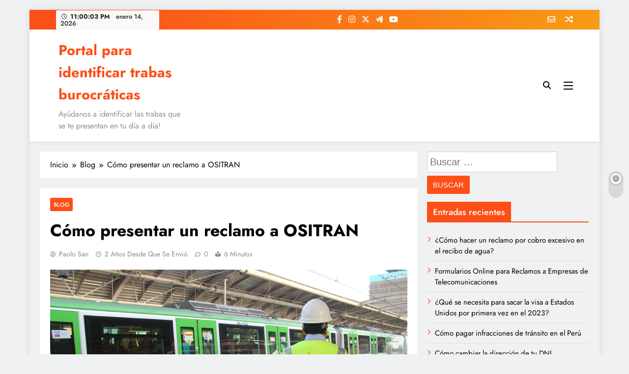

--- FILE ---
content_type: text/html; charset=UTF-8
request_url: https://www.dimetutraba.pe/como-presentar-un-reclamo-a-ositran/
body_size: 13223
content:
<!doctype html>
<html lang="es">
<head>
	<meta charset="UTF-8">
	<meta name="viewport" content="width=device-width, initial-scale=1">
	<link rel="profile" href="https://gmpg.org/xfn/11">
	<meta name='robots' content='index, follow, max-image-preview:large, max-snippet:-1, max-video-preview:-1' />

	<!-- This site is optimized with the Yoast SEO plugin v21.5 - https://yoast.com/wordpress/plugins/seo/ -->
	<title>Cómo presentar un reclamo a OSITRAN</title>
	<meta name="description" content="Ositran es el organismo a dónde acudir si el cliente que no está satisfecho con algún servicio relacionado a la infraestructuras del transporte" />
	<link rel="canonical" href="https://www.dimetutraba.pe/como-presentar-un-reclamo-a-ositran/" />
	<meta property="og:locale" content="es_ES" />
	<meta property="og:type" content="article" />
	<meta property="og:title" content="Cómo presentar un reclamo a OSITRAN" />
	<meta property="og:description" content="Ositran es el organismo a dónde acudir si el cliente que no está satisfecho con algún servicio relacionado a la infraestructuras del transporte" />
	<meta property="og:url" content="https://www.dimetutraba.pe/como-presentar-un-reclamo-a-ositran/" />
	<meta property="og:site_name" content="Portal para identificar trabas burocr&aacute;ticas" />
	<meta property="article:published_time" content="2023-08-28T22:46:32+00:00" />
	<meta property="article:modified_time" content="2023-09-08T15:01:45+00:00" />
	<meta property="og:image" content="https://www.dimetutraba.pe/wp-content/uploads/2020/08/OSITRAN.jpg" />
	<meta property="og:image:width" content="1800" />
	<meta property="og:image:height" content="1200" />
	<meta property="og:image:type" content="image/jpeg" />
	<meta name="author" content="Paolo San" />
	<meta name="twitter:card" content="summary_large_image" />
	<meta name="twitter:label1" content="Escrito por" />
	<meta name="twitter:data1" content="Paolo San" />
	<meta name="twitter:label2" content="Tiempo de lectura" />
	<meta name="twitter:data2" content="3 minutos" />
	<script type="application/ld+json" class="yoast-schema-graph">{"@context":"https://schema.org","@graph":[{"@type":"WebPage","@id":"https://www.dimetutraba.pe/como-presentar-un-reclamo-a-ositran/","url":"https://www.dimetutraba.pe/como-presentar-un-reclamo-a-ositran/","name":"Cómo presentar un reclamo a OSITRAN","isPartOf":{"@id":"https://www.dimetutraba.pe/#website"},"primaryImageOfPage":{"@id":"https://www.dimetutraba.pe/como-presentar-un-reclamo-a-ositran/#primaryimage"},"image":{"@id":"https://www.dimetutraba.pe/como-presentar-un-reclamo-a-ositran/#primaryimage"},"thumbnailUrl":"https://www.dimetutraba.pe/wp-content/uploads/2020/08/OSITRAN.jpg","datePublished":"2023-08-28T22:46:32+00:00","dateModified":"2023-09-08T15:01:45+00:00","author":{"@id":"https://www.dimetutraba.pe/#/schema/person/90c986a0b1129b62ce6b15e675e6011a"},"description":"Ositran es el organismo a dónde acudir si el cliente que no está satisfecho con algún servicio relacionado a la infraestructuras del transporte","breadcrumb":{"@id":"https://www.dimetutraba.pe/como-presentar-un-reclamo-a-ositran/#breadcrumb"},"inLanguage":"es","potentialAction":[{"@type":"ReadAction","target":["https://www.dimetutraba.pe/como-presentar-un-reclamo-a-ositran/"]}]},{"@type":"ImageObject","inLanguage":"es","@id":"https://www.dimetutraba.pe/como-presentar-un-reclamo-a-ositran/#primaryimage","url":"https://www.dimetutraba.pe/wp-content/uploads/2020/08/OSITRAN.jpg","contentUrl":"https://www.dimetutraba.pe/wp-content/uploads/2020/08/OSITRAN.jpg","width":1800,"height":1200},{"@type":"BreadcrumbList","@id":"https://www.dimetutraba.pe/como-presentar-un-reclamo-a-ositran/#breadcrumb","itemListElement":[{"@type":"ListItem","position":1,"name":"Portada","item":"https://www.dimetutraba.pe/"},{"@type":"ListItem","position":2,"name":"Cómo presentar un reclamo a OSITRAN"}]},{"@type":"WebSite","@id":"https://www.dimetutraba.pe/#website","url":"https://www.dimetutraba.pe/","name":"Portal para identificar trabas burocraticas","description":"Ay&uacute;danos a identificar las trabas que se te presentan en tu d&iacute;a a d&iacute;a!","potentialAction":[{"@type":"SearchAction","target":{"@type":"EntryPoint","urlTemplate":"https://www.dimetutraba.pe/?s={search_term_string}"},"query-input":"required name=search_term_string"}],"inLanguage":"es"},{"@type":"Person","@id":"https://www.dimetutraba.pe/#/schema/person/90c986a0b1129b62ce6b15e675e6011a","name":"Paolo San","image":{"@type":"ImageObject","inLanguage":"es","@id":"https://www.dimetutraba.pe/#/schema/person/image/","url":"https://secure.gravatar.com/avatar/ea3ac03d413024a35df54c990827ce1c?s=96&d=mm&r=g","contentUrl":"https://secure.gravatar.com/avatar/ea3ac03d413024a35df54c990827ce1c?s=96&d=mm&r=g","caption":"Paolo San"}}]}</script>
	<!-- / Yoast SEO plugin. -->


<link rel="alternate" type="application/rss+xml" title="Portal para identificar trabas burocr&aacute;ticas &raquo; Feed" href="https://www.dimetutraba.pe/feed/" />
<link rel="alternate" type="application/rss+xml" title="Portal para identificar trabas burocr&aacute;ticas &raquo; Feed de los comentarios" href="https://www.dimetutraba.pe/comments/feed/" />
<link rel="alternate" type="application/rss+xml" title="Portal para identificar trabas burocr&aacute;ticas &raquo; Comentario Cómo presentar un reclamo a OSITRAN del feed" href="https://www.dimetutraba.pe/como-presentar-un-reclamo-a-ositran/feed/" />
<script>
window._wpemojiSettings = {"baseUrl":"https:\/\/s.w.org\/images\/core\/emoji\/15.0.3\/72x72\/","ext":".png","svgUrl":"https:\/\/s.w.org\/images\/core\/emoji\/15.0.3\/svg\/","svgExt":".svg","source":{"concatemoji":"https:\/\/www.dimetutraba.pe\/wp-includes\/js\/wp-emoji-release.min.js?ver=6.6.4"}};
/*! This file is auto-generated */
!function(i,n){var o,s,e;function c(e){try{var t={supportTests:e,timestamp:(new Date).valueOf()};sessionStorage.setItem(o,JSON.stringify(t))}catch(e){}}function p(e,t,n){e.clearRect(0,0,e.canvas.width,e.canvas.height),e.fillText(t,0,0);var t=new Uint32Array(e.getImageData(0,0,e.canvas.width,e.canvas.height).data),r=(e.clearRect(0,0,e.canvas.width,e.canvas.height),e.fillText(n,0,0),new Uint32Array(e.getImageData(0,0,e.canvas.width,e.canvas.height).data));return t.every(function(e,t){return e===r[t]})}function u(e,t,n){switch(t){case"flag":return n(e,"\ud83c\udff3\ufe0f\u200d\u26a7\ufe0f","\ud83c\udff3\ufe0f\u200b\u26a7\ufe0f")?!1:!n(e,"\ud83c\uddfa\ud83c\uddf3","\ud83c\uddfa\u200b\ud83c\uddf3")&&!n(e,"\ud83c\udff4\udb40\udc67\udb40\udc62\udb40\udc65\udb40\udc6e\udb40\udc67\udb40\udc7f","\ud83c\udff4\u200b\udb40\udc67\u200b\udb40\udc62\u200b\udb40\udc65\u200b\udb40\udc6e\u200b\udb40\udc67\u200b\udb40\udc7f");case"emoji":return!n(e,"\ud83d\udc26\u200d\u2b1b","\ud83d\udc26\u200b\u2b1b")}return!1}function f(e,t,n){var r="undefined"!=typeof WorkerGlobalScope&&self instanceof WorkerGlobalScope?new OffscreenCanvas(300,150):i.createElement("canvas"),a=r.getContext("2d",{willReadFrequently:!0}),o=(a.textBaseline="top",a.font="600 32px Arial",{});return e.forEach(function(e){o[e]=t(a,e,n)}),o}function t(e){var t=i.createElement("script");t.src=e,t.defer=!0,i.head.appendChild(t)}"undefined"!=typeof Promise&&(o="wpEmojiSettingsSupports",s=["flag","emoji"],n.supports={everything:!0,everythingExceptFlag:!0},e=new Promise(function(e){i.addEventListener("DOMContentLoaded",e,{once:!0})}),new Promise(function(t){var n=function(){try{var e=JSON.parse(sessionStorage.getItem(o));if("object"==typeof e&&"number"==typeof e.timestamp&&(new Date).valueOf()<e.timestamp+604800&&"object"==typeof e.supportTests)return e.supportTests}catch(e){}return null}();if(!n){if("undefined"!=typeof Worker&&"undefined"!=typeof OffscreenCanvas&&"undefined"!=typeof URL&&URL.createObjectURL&&"undefined"!=typeof Blob)try{var e="postMessage("+f.toString()+"("+[JSON.stringify(s),u.toString(),p.toString()].join(",")+"));",r=new Blob([e],{type:"text/javascript"}),a=new Worker(URL.createObjectURL(r),{name:"wpTestEmojiSupports"});return void(a.onmessage=function(e){c(n=e.data),a.terminate(),t(n)})}catch(e){}c(n=f(s,u,p))}t(n)}).then(function(e){for(var t in e)n.supports[t]=e[t],n.supports.everything=n.supports.everything&&n.supports[t],"flag"!==t&&(n.supports.everythingExceptFlag=n.supports.everythingExceptFlag&&n.supports[t]);n.supports.everythingExceptFlag=n.supports.everythingExceptFlag&&!n.supports.flag,n.DOMReady=!1,n.readyCallback=function(){n.DOMReady=!0}}).then(function(){return e}).then(function(){var e;n.supports.everything||(n.readyCallback(),(e=n.source||{}).concatemoji?t(e.concatemoji):e.wpemoji&&e.twemoji&&(t(e.twemoji),t(e.wpemoji)))}))}((window,document),window._wpemojiSettings);
</script>
<style id='wp-emoji-styles-inline-css'>

	img.wp-smiley, img.emoji {
		display: inline !important;
		border: none !important;
		box-shadow: none !important;
		height: 1em !important;
		width: 1em !important;
		margin: 0 0.07em !important;
		vertical-align: -0.1em !important;
		background: none !important;
		padding: 0 !important;
	}
</style>
<link rel='stylesheet' id='wp-block-library-css' href='https://www.dimetutraba.pe/wp-includes/css/dist/block-library/style.min.css?ver=6.6.4' media='all' />
<style id='classic-theme-styles-inline-css'>
/*! This file is auto-generated */
.wp-block-button__link{color:#fff;background-color:#32373c;border-radius:9999px;box-shadow:none;text-decoration:none;padding:calc(.667em + 2px) calc(1.333em + 2px);font-size:1.125em}.wp-block-file__button{background:#32373c;color:#fff;text-decoration:none}
</style>
<style id='global-styles-inline-css'>
:root{--wp--preset--aspect-ratio--square: 1;--wp--preset--aspect-ratio--4-3: 4/3;--wp--preset--aspect-ratio--3-4: 3/4;--wp--preset--aspect-ratio--3-2: 3/2;--wp--preset--aspect-ratio--2-3: 2/3;--wp--preset--aspect-ratio--16-9: 16/9;--wp--preset--aspect-ratio--9-16: 9/16;--wp--preset--color--black: #000000;--wp--preset--color--cyan-bluish-gray: #abb8c3;--wp--preset--color--white: #ffffff;--wp--preset--color--pale-pink: #f78da7;--wp--preset--color--vivid-red: #cf2e2e;--wp--preset--color--luminous-vivid-orange: #ff6900;--wp--preset--color--luminous-vivid-amber: #fcb900;--wp--preset--color--light-green-cyan: #7bdcb5;--wp--preset--color--vivid-green-cyan: #00d084;--wp--preset--color--pale-cyan-blue: #8ed1fc;--wp--preset--color--vivid-cyan-blue: #0693e3;--wp--preset--color--vivid-purple: #9b51e0;--wp--preset--gradient--vivid-cyan-blue-to-vivid-purple: linear-gradient(135deg,rgba(6,147,227,1) 0%,rgb(155,81,224) 100%);--wp--preset--gradient--light-green-cyan-to-vivid-green-cyan: linear-gradient(135deg,rgb(122,220,180) 0%,rgb(0,208,130) 100%);--wp--preset--gradient--luminous-vivid-amber-to-luminous-vivid-orange: linear-gradient(135deg,rgba(252,185,0,1) 0%,rgba(255,105,0,1) 100%);--wp--preset--gradient--luminous-vivid-orange-to-vivid-red: linear-gradient(135deg,rgba(255,105,0,1) 0%,rgb(207,46,46) 100%);--wp--preset--gradient--very-light-gray-to-cyan-bluish-gray: linear-gradient(135deg,rgb(238,238,238) 0%,rgb(169,184,195) 100%);--wp--preset--gradient--cool-to-warm-spectrum: linear-gradient(135deg,rgb(74,234,220) 0%,rgb(151,120,209) 20%,rgb(207,42,186) 40%,rgb(238,44,130) 60%,rgb(251,105,98) 80%,rgb(254,248,76) 100%);--wp--preset--gradient--blush-light-purple: linear-gradient(135deg,rgb(255,206,236) 0%,rgb(152,150,240) 100%);--wp--preset--gradient--blush-bordeaux: linear-gradient(135deg,rgb(254,205,165) 0%,rgb(254,45,45) 50%,rgb(107,0,62) 100%);--wp--preset--gradient--luminous-dusk: linear-gradient(135deg,rgb(255,203,112) 0%,rgb(199,81,192) 50%,rgb(65,88,208) 100%);--wp--preset--gradient--pale-ocean: linear-gradient(135deg,rgb(255,245,203) 0%,rgb(182,227,212) 50%,rgb(51,167,181) 100%);--wp--preset--gradient--electric-grass: linear-gradient(135deg,rgb(202,248,128) 0%,rgb(113,206,126) 100%);--wp--preset--gradient--midnight: linear-gradient(135deg,rgb(2,3,129) 0%,rgb(40,116,252) 100%);--wp--preset--font-size--small: 13px;--wp--preset--font-size--medium: 20px;--wp--preset--font-size--large: 36px;--wp--preset--font-size--x-large: 42px;--wp--preset--spacing--20: 0.44rem;--wp--preset--spacing--30: 0.67rem;--wp--preset--spacing--40: 1rem;--wp--preset--spacing--50: 1.5rem;--wp--preset--spacing--60: 2.25rem;--wp--preset--spacing--70: 3.38rem;--wp--preset--spacing--80: 5.06rem;--wp--preset--shadow--natural: 6px 6px 9px rgba(0, 0, 0, 0.2);--wp--preset--shadow--deep: 12px 12px 50px rgba(0, 0, 0, 0.4);--wp--preset--shadow--sharp: 6px 6px 0px rgba(0, 0, 0, 0.2);--wp--preset--shadow--outlined: 6px 6px 0px -3px rgba(255, 255, 255, 1), 6px 6px rgba(0, 0, 0, 1);--wp--preset--shadow--crisp: 6px 6px 0px rgba(0, 0, 0, 1);}:where(.is-layout-flex){gap: 0.5em;}:where(.is-layout-grid){gap: 0.5em;}body .is-layout-flex{display: flex;}.is-layout-flex{flex-wrap: wrap;align-items: center;}.is-layout-flex > :is(*, div){margin: 0;}body .is-layout-grid{display: grid;}.is-layout-grid > :is(*, div){margin: 0;}:where(.wp-block-columns.is-layout-flex){gap: 2em;}:where(.wp-block-columns.is-layout-grid){gap: 2em;}:where(.wp-block-post-template.is-layout-flex){gap: 1.25em;}:where(.wp-block-post-template.is-layout-grid){gap: 1.25em;}.has-black-color{color: var(--wp--preset--color--black) !important;}.has-cyan-bluish-gray-color{color: var(--wp--preset--color--cyan-bluish-gray) !important;}.has-white-color{color: var(--wp--preset--color--white) !important;}.has-pale-pink-color{color: var(--wp--preset--color--pale-pink) !important;}.has-vivid-red-color{color: var(--wp--preset--color--vivid-red) !important;}.has-luminous-vivid-orange-color{color: var(--wp--preset--color--luminous-vivid-orange) !important;}.has-luminous-vivid-amber-color{color: var(--wp--preset--color--luminous-vivid-amber) !important;}.has-light-green-cyan-color{color: var(--wp--preset--color--light-green-cyan) !important;}.has-vivid-green-cyan-color{color: var(--wp--preset--color--vivid-green-cyan) !important;}.has-pale-cyan-blue-color{color: var(--wp--preset--color--pale-cyan-blue) !important;}.has-vivid-cyan-blue-color{color: var(--wp--preset--color--vivid-cyan-blue) !important;}.has-vivid-purple-color{color: var(--wp--preset--color--vivid-purple) !important;}.has-black-background-color{background-color: var(--wp--preset--color--black) !important;}.has-cyan-bluish-gray-background-color{background-color: var(--wp--preset--color--cyan-bluish-gray) !important;}.has-white-background-color{background-color: var(--wp--preset--color--white) !important;}.has-pale-pink-background-color{background-color: var(--wp--preset--color--pale-pink) !important;}.has-vivid-red-background-color{background-color: var(--wp--preset--color--vivid-red) !important;}.has-luminous-vivid-orange-background-color{background-color: var(--wp--preset--color--luminous-vivid-orange) !important;}.has-luminous-vivid-amber-background-color{background-color: var(--wp--preset--color--luminous-vivid-amber) !important;}.has-light-green-cyan-background-color{background-color: var(--wp--preset--color--light-green-cyan) !important;}.has-vivid-green-cyan-background-color{background-color: var(--wp--preset--color--vivid-green-cyan) !important;}.has-pale-cyan-blue-background-color{background-color: var(--wp--preset--color--pale-cyan-blue) !important;}.has-vivid-cyan-blue-background-color{background-color: var(--wp--preset--color--vivid-cyan-blue) !important;}.has-vivid-purple-background-color{background-color: var(--wp--preset--color--vivid-purple) !important;}.has-black-border-color{border-color: var(--wp--preset--color--black) !important;}.has-cyan-bluish-gray-border-color{border-color: var(--wp--preset--color--cyan-bluish-gray) !important;}.has-white-border-color{border-color: var(--wp--preset--color--white) !important;}.has-pale-pink-border-color{border-color: var(--wp--preset--color--pale-pink) !important;}.has-vivid-red-border-color{border-color: var(--wp--preset--color--vivid-red) !important;}.has-luminous-vivid-orange-border-color{border-color: var(--wp--preset--color--luminous-vivid-orange) !important;}.has-luminous-vivid-amber-border-color{border-color: var(--wp--preset--color--luminous-vivid-amber) !important;}.has-light-green-cyan-border-color{border-color: var(--wp--preset--color--light-green-cyan) !important;}.has-vivid-green-cyan-border-color{border-color: var(--wp--preset--color--vivid-green-cyan) !important;}.has-pale-cyan-blue-border-color{border-color: var(--wp--preset--color--pale-cyan-blue) !important;}.has-vivid-cyan-blue-border-color{border-color: var(--wp--preset--color--vivid-cyan-blue) !important;}.has-vivid-purple-border-color{border-color: var(--wp--preset--color--vivid-purple) !important;}.has-vivid-cyan-blue-to-vivid-purple-gradient-background{background: var(--wp--preset--gradient--vivid-cyan-blue-to-vivid-purple) !important;}.has-light-green-cyan-to-vivid-green-cyan-gradient-background{background: var(--wp--preset--gradient--light-green-cyan-to-vivid-green-cyan) !important;}.has-luminous-vivid-amber-to-luminous-vivid-orange-gradient-background{background: var(--wp--preset--gradient--luminous-vivid-amber-to-luminous-vivid-orange) !important;}.has-luminous-vivid-orange-to-vivid-red-gradient-background{background: var(--wp--preset--gradient--luminous-vivid-orange-to-vivid-red) !important;}.has-very-light-gray-to-cyan-bluish-gray-gradient-background{background: var(--wp--preset--gradient--very-light-gray-to-cyan-bluish-gray) !important;}.has-cool-to-warm-spectrum-gradient-background{background: var(--wp--preset--gradient--cool-to-warm-spectrum) !important;}.has-blush-light-purple-gradient-background{background: var(--wp--preset--gradient--blush-light-purple) !important;}.has-blush-bordeaux-gradient-background{background: var(--wp--preset--gradient--blush-bordeaux) !important;}.has-luminous-dusk-gradient-background{background: var(--wp--preset--gradient--luminous-dusk) !important;}.has-pale-ocean-gradient-background{background: var(--wp--preset--gradient--pale-ocean) !important;}.has-electric-grass-gradient-background{background: var(--wp--preset--gradient--electric-grass) !important;}.has-midnight-gradient-background{background: var(--wp--preset--gradient--midnight) !important;}.has-small-font-size{font-size: var(--wp--preset--font-size--small) !important;}.has-medium-font-size{font-size: var(--wp--preset--font-size--medium) !important;}.has-large-font-size{font-size: var(--wp--preset--font-size--large) !important;}.has-x-large-font-size{font-size: var(--wp--preset--font-size--x-large) !important;}
:where(.wp-block-post-template.is-layout-flex){gap: 1.25em;}:where(.wp-block-post-template.is-layout-grid){gap: 1.25em;}
:where(.wp-block-columns.is-layout-flex){gap: 2em;}:where(.wp-block-columns.is-layout-grid){gap: 2em;}
:root :where(.wp-block-pullquote){font-size: 1.5em;line-height: 1.6;}
</style>
<link rel='stylesheet' id='fontawesome-css' href='https://www.dimetutraba.pe/wp-content/themes/digital-newspaper/assets/lib/fontawesome/css/all.min.css?ver=5.15.3' media='all' />
<link rel='stylesheet' id='slick-css' href='https://www.dimetutraba.pe/wp-content/themes/digital-newspaper/assets/lib/slick/slick.css?ver=1.8.1' media='all' />
<link rel='stylesheet' id='digital-newspaper-typo-fonts-css' href='https://www.dimetutraba.pe/wp-content/fonts/a06494e351f2ae4890729cfd7ab417ad.css' media='all' />
<link rel='stylesheet' id='digital-newspaper-style-css' href='https://www.dimetutraba.pe/wp-content/themes/digital-newspaper/style.css?ver=1.1.17' media='all' />
<style id='digital-newspaper-style-inline-css'>
body.digital_newspaper_font_typography{ --digital-newspaper-global-preset-color-1: #FD4F18;}
 body.digital_newspaper_font_typography{ --digital-newspaper-global-preset-color-2: #27272a;}
 body.digital_newspaper_font_typography{ --digital-newspaper-global-preset-color-3: #ef4444;}
 body.digital_newspaper_font_typography{ --digital-newspaper-global-preset-color-4: #eab308;}
 body.digital_newspaper_font_typography{ --digital-newspaper-global-preset-color-5: #84cc16;}
 body.digital_newspaper_font_typography{ --digital-newspaper-global-preset-color-6: #22c55e;}
 body.digital_newspaper_font_typography{ --digital-newspaper-global-preset-color-7: #06b6d4;}
 body.digital_newspaper_font_typography{ --digital-newspaper-global-preset-color-8: #0284c7;}
 body.digital_newspaper_font_typography{ --digital-newspaper-global-preset-color-9: #6366f1;}
 body.digital_newspaper_font_typography{ --digital-newspaper-global-preset-color-10: #84cc16;}
 body.digital_newspaper_font_typography{ --digital-newspaper-global-preset-color-11: #a855f7;}
 body.digital_newspaper_font_typography{ --digital-newspaper-global-preset-color-12: #f43f5e;}
 body.digital_newspaper_font_typography{ --digital-newspaper-global-preset-gradient-color-1: linear-gradient( 135deg, #485563 10%, #29323c 100%);}
 body.digital_newspaper_font_typography{ --digital-newspaper-global-preset-gradient-color-2: linear-gradient( 135deg, #FF512F 10%, #F09819 100%);}
 body.digital_newspaper_font_typography{ --digital-newspaper-global-preset-gradient-color-3: linear-gradient( 135deg, #00416A 10%, #E4E5E6 100%);}
 body.digital_newspaper_font_typography{ --digital-newspaper-global-preset-gradient-color-4: linear-gradient( 135deg, #CE9FFC 10%, #7367F0 100%);}
 body.digital_newspaper_font_typography{ --digital-newspaper-global-preset-gradient-color-5: linear-gradient( 135deg, #90F7EC 10%, #32CCBC 100%);}
 body.digital_newspaper_font_typography{ --digital-newspaper-global-preset-gradient-color-6: linear-gradient( 135deg, #81FBB8 10%, #28C76F 100%);}
 body.digital_newspaper_font_typography{ --digital-newspaper-global-preset-gradient-color-7: linear-gradient( 135deg, #EB3349 10%, #F45C43 100%);}
 body.digital_newspaper_font_typography{ --digital-newspaper-global-preset-gradient-color-8: linear-gradient( 135deg, #FFF720 10%, #3CD500 100%);}
 body.digital_newspaper_font_typography{ --digital-newspaper-global-preset-gradient-color-9: linear-gradient( 135deg, #FF96F9 10%, #C32BAC 100%);}
 body.digital_newspaper_font_typography{ --digital-newspaper-global-preset-gradient-color-10: linear-gradient( 135deg, #69FF97 10%, #00E4FF 100%);}
 body.digital_newspaper_font_typography{ --digital-newspaper-global-preset-gradient-color-11: linear-gradient( 135deg, #3C8CE7 10%, #00EAFF 100%);}
 body.digital_newspaper_font_typography{ --digital-newspaper-global-preset-gradient-color-12: linear-gradient( 135deg, #FF7AF5 10%, #513162 100%);}
.digital_newspaper_font_typography { --header-padding: 15px;} .digital_newspaper_font_typography { --header-padding-tablet: 10px;} .digital_newspaper_font_typography { --header-padding-smartphone: 10px;}.digital_newspaper_main_body .site-header.layout--default .top-header{ background: linear-gradient(135deg,rgb(253,79,24) 10%,rgb(247,157,22) 100%)}.digital_newspaper_font_typography { --site-title-family : Jost; }
.digital_newspaper_font_typography { --site-title-weight : 700; }
.digital_newspaper_font_typography { --site-title-texttransform : unset; }
.digital_newspaper_font_typography { --site-title-textdecoration : none; }
.digital_newspaper_font_typography { --site-title-size : 29px; }
.digital_newspaper_font_typography { --site-title-size-tab : 29px; }
.digital_newspaper_font_typography { --site-title-size-mobile : 29px; }
.digital_newspaper_font_typography { --site-title-lineheight : 45px; }
.digital_newspaper_font_typography { --site-title-lineheight-tab : 42px; }
.digital_newspaper_font_typography { --site-title-lineheight-mobile : 40px; }
.digital_newspaper_font_typography { --site-title-letterspacing : 0px; }
.digital_newspaper_font_typography { --site-title-letterspacing-tab : 0px; }
.digital_newspaper_font_typography { --site-title-letterspacing-mobile : 0px; }
.digital_newspaper_font_typography { --block-title-family : Jost; }
.digital_newspaper_font_typography { --block-title-weight : 500; }
.digital_newspaper_font_typography { --block-title-texttransform : unset; }
.digital_newspaper_font_typography { --block-title-textdecoration : none; }
.digital_newspaper_font_typography { --block-title-size : 26px; }
.digital_newspaper_font_typography { --block-title-size-tab : 26px; }
.digital_newspaper_font_typography { --block-title-size-mobile : 25px; }
.digital_newspaper_font_typography { --block-title-lineheight : 30px; }
.digital_newspaper_font_typography { --block-title-lineheight-tab : 30px; }
.digital_newspaper_font_typography { --block-title-lineheight-mobile : 30px; }
.digital_newspaper_font_typography { --block-title-letterspacing : 0px; }
.digital_newspaper_font_typography { --block-title-letterspacing-tab : 0px; }
.digital_newspaper_font_typography { --block-title-letterspacing-mobile : 0px; }
.digital_newspaper_font_typography { --post-title-family : Jost; }
.digital_newspaper_font_typography { --post-title-weight : 500; }
.digital_newspaper_font_typography { --post-title-texttransform : unset; }
.digital_newspaper_font_typography { --post-title-textdecoration : none; }
.digital_newspaper_font_typography { --post-title-size : 22px; }
.digital_newspaper_font_typography { --post-title-size-tab : 20px; }
.digital_newspaper_font_typography { --post-title-size-mobile : 19px; }
.digital_newspaper_font_typography { --post-title-lineheight : 27px; }
.digital_newspaper_font_typography { --post-title-lineheight-tab : 27px; }
.digital_newspaper_font_typography { --post-title-lineheight-mobile : 27px; }
.digital_newspaper_font_typography { --post-title-letterspacing : 0px; }
.digital_newspaper_font_typography { --post-title-letterspacing-tab : 0px; }
.digital_newspaper_font_typography { --post-title-letterspacing-mobile : 0px; }
.digital_newspaper_font_typography { --meta-family : Jost; }
.digital_newspaper_font_typography { --meta-weight : 500; }
.digital_newspaper_font_typography { --meta-texttransform : unset; }
.digital_newspaper_font_typography { --meta-textdecoration : none; }
.digital_newspaper_font_typography { --meta-size : 14px; }
.digital_newspaper_font_typography { --meta-size-tab : 14px; }
.digital_newspaper_font_typography { --meta-size-mobile : 14px; }
.digital_newspaper_font_typography { --meta-lineheight : 20px; }
.digital_newspaper_font_typography { --meta-lineheight-tab : 20px; }
.digital_newspaper_font_typography { --meta-lineheight-mobile : 20px; }
.digital_newspaper_font_typography { --meta-letterspacing : 0px; }
.digital_newspaper_font_typography { --meta-letterspacing-tab : 0px; }
.digital_newspaper_font_typography { --meta-letterspacing-mobile : 0px; }
.digital_newspaper_font_typography { --content-family : Jost; }
.digital_newspaper_font_typography { --content-weight : 400; }
.digital_newspaper_font_typography { --content-texttransform : unset; }
.digital_newspaper_font_typography { --content-textdecoration : none; }
.digital_newspaper_font_typography { --content-size : 15px; }
.digital_newspaper_font_typography { --content-size-tab : 15px; }
.digital_newspaper_font_typography { --content-size-mobile : 15px; }
.digital_newspaper_font_typography { --content-lineheight : 24px; }
.digital_newspaper_font_typography { --content-lineheight-tab : 24px; }
.digital_newspaper_font_typography { --content-lineheight-mobile : 24px; }
.digital_newspaper_font_typography { --content-letterspacing : 0px; }
.digital_newspaper_font_typography { --content-letterspacing-tab : 0px; }
.digital_newspaper_font_typography { --content-letterspacing-mobile : 0px; }
.digital_newspaper_font_typography { --menu-family : Jost; }
.digital_newspaper_font_typography { --menu-weight : 600; }
.digital_newspaper_font_typography { --menu-texttransform : unset; }
.digital_newspaper_font_typography { --menu-textdecoration : none; }
.digital_newspaper_font_typography { --menu-size : 15px; }
.digital_newspaper_font_typography { --menu-size-tab : 16px; }
.digital_newspaper_font_typography { --menu-size-mobile : 16px; }
.digital_newspaper_font_typography { --menu-lineheight : 24px; }
.digital_newspaper_font_typography { --menu-lineheight-tab : 24px; }
.digital_newspaper_font_typography { --menu-lineheight-mobile : 24px; }
.digital_newspaper_font_typography { --menu-letterspacing : 0px; }
.digital_newspaper_font_typography { --menu-letterspacing-tab : 0px; }
.digital_newspaper_font_typography { --menu-letterspacing-mobile : 0px; }
.digital_newspaper_font_typography { --submenu-family : Jost; }
.digital_newspaper_font_typography { --submenu-weight : 700; }
.digital_newspaper_font_typography { --submenu-texttransform : unset; }
.digital_newspaper_font_typography { --submenu-textdecoration : none; }
.digital_newspaper_font_typography { --submenu-size : 15px; }
.digital_newspaper_font_typography { --submenu-size-tab : 15px; }
.digital_newspaper_font_typography { --submenu-size-mobile : 15px; }
.digital_newspaper_font_typography { --submenu-lineheight : 24px; }
.digital_newspaper_font_typography { --submenu-lineheight-tab : 24px; }
.digital_newspaper_font_typography { --submenu-lineheight-mobile : 24px; }
.digital_newspaper_font_typography { --submenu-letterspacing : 0px; }
.digital_newspaper_font_typography { --submenu-letterspacing-tab : 0px; }
.digital_newspaper_font_typography { --submenu-letterspacing-mobile : 0px; }
.digital_newspaper_font_typography { --single-title-family : Jost; }
.digital_newspaper_font_typography { --single-title-weight : 700; }
.digital_newspaper_font_typography { --single-title-texttransform : unset; }
.digital_newspaper_font_typography { --single-title-textdecoration : none; }
.digital_newspaper_font_typography { --single-title-size : 34px; }
.digital_newspaper_font_typography { --single-title-size-tab : 32px; }
.digital_newspaper_font_typography { --single-title-size-mobile : 30px; }
.digital_newspaper_font_typography { --single-title-lineheight : 40px; }
.digital_newspaper_font_typography { --single-title-lineheight-tab : 40px; }
.digital_newspaper_font_typography { --single-title-lineheight-mobile : 35px; }
.digital_newspaper_font_typography { --single-title-letterspacing : 0px; }
.digital_newspaper_font_typography { --single-title-letterspacing-tab : 0px; }
.digital_newspaper_font_typography { --single-title-letterspacing-mobile : 0px; }
.digital_newspaper_font_typography { --single-meta-family : Jost; }
.digital_newspaper_font_typography { --single-meta-weight : 500; }
.digital_newspaper_font_typography { --single-meta-texttransform : unset; }
.digital_newspaper_font_typography { --single-meta-textdecoration : none; }
.digital_newspaper_font_typography { --single-meta-size : 14px; }
.digital_newspaper_font_typography { --single-meta-size-tab : 14px; }
.digital_newspaper_font_typography { --single-meta-size-mobile : 13px; }
.digital_newspaper_font_typography { --single-meta-lineheight : 22px; }
.digital_newspaper_font_typography { --single-meta-lineheight-tab : 22px; }
.digital_newspaper_font_typography { --single-meta-lineheight-mobile : 22px; }
.digital_newspaper_font_typography { --single-meta-letterspacing : 0px; }
.digital_newspaper_font_typography { --single-meta-letterspacing-tab : 0px; }
.digital_newspaper_font_typography { --single-meta-letterspacing-mobile : 0px; }
.digital_newspaper_font_typography { --single-content-family : Jost; }
.digital_newspaper_font_typography { --single-content-weight : 400; }
.digital_newspaper_font_typography { --single-content-texttransform : unset; }
.digital_newspaper_font_typography { --single-content-textdecoration : none; }
.digital_newspaper_font_typography { --single-content-size : 17px; }
.digital_newspaper_font_typography { --single-content-size-tab : 16px; }
.digital_newspaper_font_typography { --single-content-size-mobile : 16px; }
.digital_newspaper_font_typography { --single-content-lineheight : 27px; }
.digital_newspaper_font_typography { --single-content-lineheight-tab : 22px; }
.digital_newspaper_font_typography { --single-content-lineheight-mobile : 22px; }
.digital_newspaper_font_typography { --single-content-letterspacing : 0px; }
.digital_newspaper_font_typography { --single-content-letterspacing-tab : 0px; }
.digital_newspaper_font_typography { --single-content-letterspacing-mobile : 0px; }
body .site-branding img.custom-logo{ width: 139px; }@media(max-width: 940px) { body .site-branding img.custom-logo{ width: 200px; } }
@media(max-width: 610px) { body .site-branding img.custom-logo{ width: 200px; } }
.digital_newspaper_main_body { --site-bk-color: #F0F1F2} body.digital_newspaper_font_typography{ --digital-newspaper-animation-object-color: #FD4F18;}
@media(max-width: 610px) { .ads-banner{ display : block;} }@media(max-width: 610px) { body #digital-newspaper-scroll-to-top.show{ display : none;} } body.digital_newspaper_main_body{ --theme-color-red: #FD4F18;} body.digital_newspaper_dark_mode{ --theme-color-red: #FD4F18;}body .post-categories .cat-item.cat-6 { background-color : #333333} body .post-categories .cat-item.cat-6:hover { background-color : #FD4F18} body .digital-newspaper-category-no-bk .post-categories .cat-item.cat-6 a { color : #333333} body .digital-newspaper-category-no-bk .post-categories .cat-item.cat-6 a:hover { color : #FD4F18;} body .post-categories .cat-item.cat-3 { background-color : #333333} body .post-categories .cat-item.cat-3:hover { background-color : #FD4F18} body .digital-newspaper-category-no-bk .post-categories .cat-item.cat-3 a { color : #333333} body .digital-newspaper-category-no-bk .post-categories .cat-item.cat-3 a:hover { color : #FD4F18;} body .post-categories .cat-item.cat-1 { background-color : #333333} body .post-categories .cat-item.cat-1:hover { background-color : #FD4F18} body .digital-newspaper-category-no-bk .post-categories .cat-item.cat-1 a { color : #333333} body .digital-newspaper-category-no-bk .post-categories .cat-item.cat-1 a:hover { color : #FD4F18;}
</style>
<link rel='stylesheet' id='digital-newspaper-main-style-css' href='https://www.dimetutraba.pe/wp-content/themes/digital-newspaper/assets/css/main.css?ver=1.1.17' media='all' />
<link rel='stylesheet' id='digital-newspaper-main-style-additional-css' href='https://www.dimetutraba.pe/wp-content/themes/digital-newspaper/assets/css/add.css?ver=1.1.17' media='all' />
<link rel='stylesheet' id='digital-newspaper-loader-style-css' href='https://www.dimetutraba.pe/wp-content/themes/digital-newspaper/assets/css/loader.css?ver=1.1.17' media='all' />
<link rel='stylesheet' id='digital-newspaper-responsive-style-css' href='https://www.dimetutraba.pe/wp-content/themes/digital-newspaper/assets/css/responsive.css?ver=1.1.17' media='all' />
<script src="https://www.dimetutraba.pe/wp-includes/js/jquery/jquery.min.js?ver=3.7.1" id="jquery-core-js"></script>
<script src="https://www.dimetutraba.pe/wp-includes/js/jquery/jquery-migrate.min.js?ver=3.4.1" id="jquery-migrate-js"></script>
<link rel="https://api.w.org/" href="https://www.dimetutraba.pe/wp-json/" /><link rel="alternate" title="JSON" type="application/json" href="https://www.dimetutraba.pe/wp-json/wp/v2/posts/435" /><link rel="EditURI" type="application/rsd+xml" title="RSD" href="https://www.dimetutraba.pe/xmlrpc.php?rsd" />
<meta name="generator" content="WordPress 6.6.4" />
<link rel='shortlink' href='https://www.dimetutraba.pe/?p=435' />
<link rel="alternate" title="oEmbed (JSON)" type="application/json+oembed" href="https://www.dimetutraba.pe/wp-json/oembed/1.0/embed?url=https%3A%2F%2Fwww.dimetutraba.pe%2Fcomo-presentar-un-reclamo-a-ositran%2F" />
<link rel="alternate" title="oEmbed (XML)" type="text/xml+oembed" href="https://www.dimetutraba.pe/wp-json/oembed/1.0/embed?url=https%3A%2F%2Fwww.dimetutraba.pe%2Fcomo-presentar-un-reclamo-a-ositran%2F&#038;format=xml" />
<link rel="pingback" href="https://www.dimetutraba.pe/xmlrpc.php"><style>.recentcomments a{display:inline !important;padding:0 !important;margin:0 !important;}</style>		<style type="text/css">
							header .site-title a, header .site-title a:after  {
					color: #fd4f18;
				}
				header .site-title a:hover {
					color: #FD4F18;
				}
								.site-description {
						color: #8f8f8f;
					}
						</style>
		</head>

<body class="post-template-default single single-post postid-435 single-format-standard digital-newspaper-title-one digital-newspaper-image-hover--effect-none digital-newspaper-post-blocks-hover--effect-one site-boxed--layout digital_newspaper_main_body digital_newspaper_font_typography header-width--full-width block-title--layout-one search-popup--style-three right-sidebar background-animation--none global-content-layout--boxed--layout" itemtype='https://schema.org/Blog' itemscope='itemscope'>
<div id="page" class="site">
	<a class="skip-link screen-reader-text" href="#primary">Saltar al contenido</a>
			<div class="digital_newspaper_ovelay_div"></div>
		
		<header id="masthead" class="site-header layout--default layout--three">
			<div class="top-header"><div class="digital-newspaper-container"><div class="row">         <div class="top-date-time">
            <div class="top-date-time-inner">
              <span class="time"></span>
              <span class="date">enero 14, 2026</span>
              
            </div>
         </div>
              <div class="social-icons-wrap">
           <div class="social-icons">					<a class="social-icon" href="" target="_blank"><i class="fab fa-facebook-f"></i></a>
							<a class="social-icon" href="" target="_blank"><i class="fab fa-instagram"></i></a>
							<a class="social-icon" href="" target="_blank"><i class="fa-brands fa-x-twitter"></i></a>
							<a class="social-icon" href="" target="_blank"><i class="fab fa-google-wallet"></i></a>
							<a class="social-icon" href="" target="_blank"><i class="fab fa-youtube"></i></a>
		</div>        </div>
     <div class="top-header-nrn-button-wrap">           <div class="newsletter-element" title="Boletín">
               <a href="" target="_blank" data-popup="redirect">
                   <span class="title-icon"><i class="far fa-envelope"></i></span><span class="title-text">Boletín</span>               </a>
           </div><!-- .newsletter-element -->
                  <div class="random-news-element" title="Noticias aleatorias">
               <a href="https://www.dimetutraba.pe/bono-familiar-universal-como-recibir-los-760-soles-del-subsidio/" target="_blank">
                   <span class="title-icon"><i class="fas fa-random"></i></span><span class="title-text">Noticias aleatorias</span>               </a>
           </div><!-- .random-news-element -->
       </div><!-- .top-header-nrn-button-wrap --></div></div></div>        <div class="main-header">
            <div class="site-branding-section">
                <div class="digital-newspaper-container">
                    <div class="row">
                                    <div class="site-branding">
                                        <p class="site-title"><a href="https://www.dimetutraba.pe/" rel="home">Portal para identificar trabas burocr&aacute;ticas</a></p>
                                    <p class="site-description">Ay&uacute;danos a identificar las trabas que se te presentan en tu d&iacute;a a d&iacute;a!</p>
                            </div><!-- .site-branding -->
         <div class="header-smh-button-wrap menu-section">        <nav id="site-navigation" class="main-navigation hover-effect--none">
            <button class="menu-toggle" aria-controls="primary-menu" aria-expanded="false">
                <div id="digital_newspaper_menu_burger">
                    <span></span>
                    <span></span>
                    <span></span>
                </div>
                <span class="menu_txt">Menú</span></button>
                    </nav><!-- #site-navigation -->
                  <div class="search-wrap">
                <button class="search-trigger">
                    <i class="fas fa-search"></i>
                </button>
                <div class="search-form-wrap hide">
                    <form role="search" method="get" class="search-form" action="https://www.dimetutraba.pe/">
				<label>
					<span class="screen-reader-text">Buscar:</span>
					<input type="search" class="search-field" placeholder="Buscar &hellip;" value="" name="s" />
				</label>
				<input type="submit" class="search-submit" value="Buscar" />
			</form>                </div>
                <div class="search_close_btn hide"><i class="fas fa-times"></i></div>
            </div>
                    <div class="sidebar-toggle-wrap">
                <a class="sidebar-toggle-trigger" href="javascript:void(0);">
                    <div class="digital_newspaper_sidetoggle_menu_burger">
                      <span></span>
                      <span></span>
                      <span></span>
                  </div>
                </a>
                <div class="sidebar-toggle hide">
                <span class="sidebar-toggle-close"><i class="fas fa-times"></i></span>
                  <div class="digital-newspaper-container">
                    <div class="row">
                                          </div>
                  </div>
                </div>
            </div>
                     <div class="blaze-switcher-button">
                <div class="blaze-switcher-button-inner-left"></div>
                <div class="blaze-switcher-button-inner"></div>
            </div>
        </div><!-- .header-smh-button-wrap -->                    </div>
                </div>
            </div>
                    </div>
        		</header><!-- #masthead -->

		        <div class="after-header header-layout-banner-two ticker-news-section--boxed--layout">
            <div class="digital-newspaper-container">
                <div class="row">
                                    </div>
            </div>
        </div>
        	<div id="theme-content">
				<main id="primary" class="site-main width-boxed--layout">
			<div class="digital-newspaper-container">
				<div class="row">
					<div class="secondary-left-sidebar">
											</div>
					<div class="primary-content">
						            <div class="digital-newspaper-breadcrumb-wrap">
                <div role="navigation" aria-label="Migas de pan" class="breadcrumb-trail breadcrumbs" itemprop="breadcrumb"><ul class="trail-items" itemscope itemtype="http://schema.org/BreadcrumbList"><meta name="numberOfItems" content="3" /><meta name="itemListOrder" content="Ascending" /><li itemprop="itemListElement" itemscope itemtype="http://schema.org/ListItem" class="trail-item trail-begin"><a href="https://www.dimetutraba.pe/" rel="home" itemprop="item"><span itemprop="name">Inicio</span></a><meta itemprop="position" content="1" /></li><li itemprop="itemListElement" itemscope itemtype="http://schema.org/ListItem" class="trail-item"><a href="https://www.dimetutraba.pe/category/blog/" itemprop="item"><span itemprop="name">Blog</span></a><meta itemprop="position" content="2" /></li><li itemprop="itemListElement" itemscope itemtype="http://schema.org/ListItem" class="trail-item trail-end"><span data-url="https://www.dimetutraba.pe/como-presentar-un-reclamo-a-ositran/" itemprop="item"><span itemprop="name">Cómo presentar un reclamo a OSITRAN</span></span><meta itemprop="position" content="3" /></li></ul></div>            </div>
        						<div class="post-inner-wrapper">
							<article itemtype='https://schema.org/Article' itemscope='itemscope' id="post-435" class="post-435 post type-post status-publish format-standard has-post-thumbnail hentry category-blog tag-canales-de-atencion-ositran tag-ositran tag-reclamos-ositran tag-tramites-ositran tag-transporte-publico">
	<div class="post-inner">
		<header class="entry-header">
			<ul class="post-categories">
	<li><a href="https://www.dimetutraba.pe/category/blog/" rel="category tag">Blog</a></li></ul><h1 class="entry-title"itemprop='name'>Cómo presentar un reclamo a OSITRAN</h1>					<div class="entry-meta">
						<span class="byline"> <span class="author vcard"><a class="url fn n author_name" href="https://www.dimetutraba.pe/author/atencionreclamos/">Paolo San</a></span></span><span class="post-date posted-on published"><a href="https://www.dimetutraba.pe/como-presentar-un-reclamo-a-ositran/" rel="bookmark"><time class="entry-date published" datetime="2023-08-28T22:46:32-05:00">2 años desde que se envió</time><time class="updated" datetime="2023-09-08T15:01:45-05:00">2 años desde que se envió</time></a></span><span class="post-comment">0</span><span class="read-time">6 minutos</span>					</div><!-- .entry-meta -->
							<div class="post-thumbnail">
				<img width="1800" height="1200" src="https://www.dimetutraba.pe/wp-content/uploads/2020/08/OSITRAN.jpg" class="attachment-post-thumbnail size-post-thumbnail wp-post-image" alt="" decoding="async" fetchpriority="high" srcset="https://www.dimetutraba.pe/wp-content/uploads/2020/08/OSITRAN.jpg 1800w, https://www.dimetutraba.pe/wp-content/uploads/2020/08/OSITRAN-300x200.jpg 300w, https://www.dimetutraba.pe/wp-content/uploads/2020/08/OSITRAN-768x512.jpg 768w, https://www.dimetutraba.pe/wp-content/uploads/2020/08/OSITRAN-1024x683.jpg 1024w, https://www.dimetutraba.pe/wp-content/uploads/2020/08/OSITRAN-298x198.jpg 298w, https://www.dimetutraba.pe/wp-content/uploads/2020/08/OSITRAN-152x100.jpg 152w" sizes="(max-width: 1800px) 100vw, 1800px" />			</div><!-- .post-thumbnail -->
				</header><!-- .entry-header -->

		<div itemprop='articleBody' class="entry-content">
			
<figure class="wp-block-image"><img decoding="async" width="1024" height="683" src="https://www.dimetutraba.pe/wp-content/uploads/2020/08/OSITRAN-1024x683.jpg" alt="" class="wp-image-436" srcset="https://www.dimetutraba.pe/wp-content/uploads/2020/08/OSITRAN-1024x683.jpg 1024w, https://www.dimetutraba.pe/wp-content/uploads/2020/08/OSITRAN-300x200.jpg 300w, https://www.dimetutraba.pe/wp-content/uploads/2020/08/OSITRAN-768x512.jpg 768w, https://www.dimetutraba.pe/wp-content/uploads/2020/08/OSITRAN-298x198.jpg 298w, https://www.dimetutraba.pe/wp-content/uploads/2020/08/OSITRAN-152x100.jpg 152w, https://www.dimetutraba.pe/wp-content/uploads/2020/08/OSITRAN.jpg 1800w" sizes="(max-width: 1024px) 100vw, 1024px" /></figure>



<p>Ositran es el organismo a dónde acudir si el cliente que no está satisfecho con algún servicio de las entidades prestadoras de las infraestructuras de transporte de uso público. </p>



<p>De tal modo que puede presentar un reclamo ante la entidad primero y, si está en desacuerdo con la respuesta, puede levantar el reclamo ante <a href="https://www.ositran.gob.pe/"><em><strong>Ositran,</strong></em></a> que es el Organismo Supervisor de la Inversión en Infraestructura de Transporte de Uso Público.</p>



<p>Hay que tener en cuenta que se puede presentar un reclamo por cualquiera de estos temas:</p>



<ul class="wp-block-list"><li>La facturación y el cobro de los servicios por uso de la infraestructura.</li><li>Si condicionan la atención del reclamo al pago previo de la tarifa.</li><li>La calidad y oportuna prestación de los servicios.</li><li>Daños o pérdidas en perjuicio de los usuarios, provocados por negligencia, incompetencia o fraude de la Entidad Prestadora, sus funcionarios o dependientes.</li><li>Acceso a la infraestructura o limitaciones al acceso individual de los servicios de las Entidades Prestadoras.</li><li>Mala información sobre las tarifas o condiciones del servicio.</li></ul>



<p><strong>Requisitos</strong></p>



<ul class="wp-block-list"><li>Número de documento de identificación (DNI o Carné de Extranjería). Si el reclamo es presentado por un representante, se debe consignar sus datos y una copia simple del documento que acredite la representación.</li><li>Datos del domicilio legal y domicilio para hacer las notificaciones.</li><li>Nombre y domicilio de la Entidad Prestadora reclamada.</li><li>Motivo del reclamo (fundamentos de hecho y de derecho) y solicitud concreta.</li><li>Pruebas que acompañen el reclamo.</li><li>Lugar, fecha y firma del usuario o representante.</li></ul>



<p><strong>Cómo hacer el reclamo ante Ositran</strong></p>



<p>Se puede hacerlo en 3 pasos:</p>



<p><strong>1. Reclamar ante la empresa concesionaria:</strong>Lo primero que hacer es reclamar ante la empresa dentro de los 60 días de ocurrido el hecho. Hay que presentar los requisitos arriba mencionados en la mesa de partes, utilizando el&nbsp;<a href="https://www.dimetutraba.pe/blog/como-funciona-el-libro-de-reclamaciones/"><strong><em>Libro de Reclamaciones</em></strong></a>, por teléfono, correo electrónico o a través de la página web de la Entidad Prestadora.</p>



<p>Entonces, Ositran debe proporcionar un número de trámite y se tendrá un plazo de 15 días hábiles para dar la respuesta. En casos complejos, pueden demorar hasta 30 días hábiles.</p>



<p><strong>2. Respuesta de la entidad:</strong>En el plazo indicado, Ositran notificará su respuesta:  Si se está de acuerdo, este es el fin del proceso. La entidad es responsable de supervisar el cumplimiento de la resolución.</p>



<p>Si la entidad no llega a pronunciarse en el plazo indicado, se aplica el silencio administrativo positivo y se podrá solicitar la ejecución del reclamo. Si la entidad considera que el reclamo no es de su competencia, se lo tiene que indicar al usuario.</p>



<p><strong>3. Presentar una reconsideración o apelación:</strong>Si no se está de acuerdo con la respuesta, se tiene dos opciones:</p>



<p>&nbsp;–&nbsp;<strong>Reconsideración</strong>: es para presentar una reconsideración al reclamo dentro de los 15 días de notificada la resolución, ante el órgano que la dictó y sustentada con nuevas pruebas que debe ser resuelta dentro de los 20 días de ingresado el trámite. Si la entidad no responde en este plazo, se aplica el silencio administrativo positivo. Esto quiere decir que la reconsideración será concedida. &nbsp;</p>



<p>–&nbsp;<strong>Apelación</strong>: si no se está de acuerdo con la respuesta de la Entidad Prestadora, se puede apelar ante el Tribunal de Solución de Controversias de OSITRAN. Hay que presentar la apelación ante la misma entidad, dentro de los 15 días desde la notificación o de aplicado el silencio administrativo. Ellos elevarán el caso al tribunal en un máximo de 15 días para que resuelvan el caso</p>
		</div><!-- .entry-content -->

		<footer class="entry-footer">
			<span class="tags-links">Etiquetado: <a href="https://www.dimetutraba.pe/tag/canales-de-atencion-ositran/" rel="tag">canales de atención Ositran</a> <a href="https://www.dimetutraba.pe/tag/ositran/" rel="tag">Ositran</a> <a href="https://www.dimetutraba.pe/tag/reclamos-ositran/" rel="tag">reclamos Ositran</a> <a href="https://www.dimetutraba.pe/tag/tramites-ositran/" rel="tag">trámites Ositran</a> <a href="https://www.dimetutraba.pe/tag/transporte-publico/" rel="tag">transporte público</a></span>					</footer><!-- .entry-footer -->
		
	<nav class="navigation post-navigation" aria-label="Entradas">
		<h2 class="screen-reader-text">Navegación de entradas</h2>
		<div class="nav-links"><div class="nav-previous"><a href="https://www.dimetutraba.pe/indecopi-como-realizar-un-reclamo-por-operaciones-bancarias/" rel="prev"><span class="nav-subtitle"><i class="fas fa-angle-double-left"></i>Anterior:</span> <span class="nav-title">INDECOPI: Cómo realizar un reclamo por operaciones bancarias</span></a></div><div class="nav-next"><a href="https://www.dimetutraba.pe/como-presentar-un-reclamo-ante-sedapal/" rel="next"><span class="nav-subtitle">Siguiente:<i class="fas fa-angle-double-right"></i></span> <span class="nav-title">Cómo presentar un reclamo ante Sedapal</span></a></div></div>
	</nav>	</div>
	
<div id="comments" class="comments-area">

		<div id="respond" class="comment-respond">
		<h3 id="reply-title" class="comment-reply-title">Deja una respuesta <small><a rel="nofollow" id="cancel-comment-reply-link" href="/como-presentar-un-reclamo-a-ositran/#respond" style="display:none;">Cancelar la respuesta</a></small></h3><form action="https://www.dimetutraba.pe/wp-comments-post.php" method="post" id="commentform" class="comment-form" novalidate><p class="comment-notes"><span id="email-notes">Tu dirección de correo electrónico no será publicada.</span> <span class="required-field-message">Los campos obligatorios están marcados con <span class="required">*</span></span></p><p class="comment-form-comment"><label for="comment">Comentario <span class="required">*</span></label> <textarea id="comment" name="comment" cols="45" rows="8" maxlength="65525" required></textarea></p><p class="comment-form-author"><label for="author">Nombre <span class="required">*</span></label> <input id="author" name="author" type="text" value="" size="30" maxlength="245" autocomplete="name" required /></p>
<p class="comment-form-email"><label for="email">Correo electrónico <span class="required">*</span></label> <input id="email" name="email" type="email" value="" size="30" maxlength="100" aria-describedby="email-notes" autocomplete="email" required /></p>
<p class="comment-form-url"><label for="url">Web</label> <input id="url" name="url" type="url" value="" size="30" maxlength="200" autocomplete="url" /></p>
<p class="comment-form-cookies-consent"><input id="wp-comment-cookies-consent" name="wp-comment-cookies-consent" type="checkbox" value="yes" /> <label for="wp-comment-cookies-consent">Guarda mi nombre, correo electrónico y web en este navegador para la próxima vez que comente.</label></p>
<p class="form-submit"><input name="submit" type="submit" id="submit" class="submit" value="Publicar el comentario" /> <input type='hidden' name='comment_post_ID' value='435' id='comment_post_ID' />
<input type='hidden' name='comment_parent' id='comment_parent' value='0' />
</p></form>	</div><!-- #respond -->
	
</div><!-- #comments -->
</article><!-- #post-435 -->
            <div class="single-related-posts-section-wrap layout--list">
                <div class="single-related-posts-section">
                    <a href="javascript:void(0);" class="related_post_close">
                        <i class="fas fa-times-circle"></i>
                    </a>
                    <h2 class="digital-newspaper-block-title"><span>Noticias relacionadas</span></h2><div class="single-related-posts-wrap">                                <article post-id="post-165" class="post-165 post type-post status-publish format-standard has-post-thumbnail hentry category-blog tag-oficinas-sedapal tag-recibo-de-agua tag-reclamos-sedapal tag-reclamos-usuarios tag-sunass">
                                                                            <figure class="post-thumb-wrap ">
                                            			<div class="post-thumbnail">
				<img width="739" height="415" src="https://www.dimetutraba.pe/wp-content/uploads/2019/11/reclamos-sedapal.jpg" class="attachment-post-thumbnail size-post-thumbnail wp-post-image" alt="" decoding="async" srcset="https://www.dimetutraba.pe/wp-content/uploads/2019/11/reclamos-sedapal.jpg 739w, https://www.dimetutraba.pe/wp-content/uploads/2019/11/reclamos-sedapal-300x168.jpg 300w" sizes="(max-width: 739px) 100vw, 739px" />			</div><!-- .post-thumbnail -->
		                                        </figure>
                                                                        <div class="post-element">
                                        <h2 class="post-title"><a href="https://www.dimetutraba.pe/como-hacer-un-reclamo-por-cobro-excesivo-en-el-recibo-de-agua/">¿Cómo hacer un reclamo por cobro excesivo en el recibo de agua?</a></h2>
                                        <div class="post-meta">
                                            <span class="byline"> <span class="author vcard"><a class="url fn n author_name" href="https://www.dimetutraba.pe/author/atencionreclamos/">Paolo San</a></span></span><span class="post-date posted-on published"><a href="https://www.dimetutraba.pe/como-hacer-un-reclamo-por-cobro-excesivo-en-el-recibo-de-agua/" rel="bookmark"><time class="entry-date published" datetime="2023-12-29T06:00:43-05:00">2 años desde que se envió</time><time class="updated" datetime="2023-09-08T15:05:54-05:00">2 años desde que se envió</time></a></span>                                            <span class="post-comment">0</span>
                                        </div>
                                    </div>
                                </article>
                                                            <article post-id="post-474" class="post-474 post type-post status-publish format-standard has-post-thumbnail hentry category-blog tag-empresas-de-telecomunicaciones tag-formularios-gratuitos-online tag-indecopi tag-reclamos-bitel tag-reclamos-movistar tag-reclamos-osiptel tag-reclamos-via-online">
                                                                            <figure class="post-thumb-wrap ">
                                            			<div class="post-thumbnail">
				<img width="512" height="282" src="https://www.dimetutraba.pe/wp-content/uploads/2020/12/reclamos-online.jpg" class="attachment-post-thumbnail size-post-thumbnail wp-post-image" alt="" decoding="async" loading="lazy" srcset="https://www.dimetutraba.pe/wp-content/uploads/2020/12/reclamos-online.jpg 512w, https://www.dimetutraba.pe/wp-content/uploads/2020/12/reclamos-online-300x165.jpg 300w" sizes="(max-width: 512px) 100vw, 512px" />			</div><!-- .post-thumbnail -->
		                                        </figure>
                                                                        <div class="post-element">
                                        <h2 class="post-title"><a href="https://www.dimetutraba.pe/formularios-online-para-reclamos-a-empresas-de-telecomunicaciones/">Formularios Online para Reclamos a Empresas de Telecomunicaciones</a></h2>
                                        <div class="post-meta">
                                            <span class="byline"> <span class="author vcard"><a class="url fn n author_name" href="https://www.dimetutraba.pe/author/atencionreclamos/">Paolo San</a></span></span><span class="post-date posted-on published"><a href="https://www.dimetutraba.pe/formularios-online-para-reclamos-a-empresas-de-telecomunicaciones/" rel="bookmark"><time class="entry-date published" datetime="2023-12-09T13:59:17-05:00">2 años desde que se envió</time><time class="updated" datetime="2023-09-08T15:00:47-05:00">2 años desde que se envió</time></a></span>                                            <span class="post-comment">0</span>
                                        </div>
                                    </div>
                                </article>
                            </div>                </div>
            </div>
    						</div>
					</div>
					<div class="secondary-sidebar">
						
<aside id="secondary" class="widget-area">
	<section id="search-2" class="widget widget_search"><form role="search" method="get" class="search-form" action="https://www.dimetutraba.pe/">
				<label>
					<span class="screen-reader-text">Buscar:</span>
					<input type="search" class="search-field" placeholder="Buscar &hellip;" value="" name="s" />
				</label>
				<input type="submit" class="search-submit" value="Buscar" />
			</form></section>
		<section id="recent-posts-2" class="widget widget_recent_entries">
		<h2 class="widget-title"><span>Entradas recientes</span></h2>
		<ul>
											<li>
					<a href="https://www.dimetutraba.pe/como-hacer-un-reclamo-por-cobro-excesivo-en-el-recibo-de-agua/">¿Cómo hacer un reclamo por cobro excesivo en el recibo de agua?</a>
									</li>
											<li>
					<a href="https://www.dimetutraba.pe/formularios-online-para-reclamos-a-empresas-de-telecomunicaciones/">Formularios Online para Reclamos a Empresas de Telecomunicaciones</a>
									</li>
											<li>
					<a href="https://www.dimetutraba.pe/que-se-necesita-para-sacar-la-visa-a-estados-unidos-por-primera-vez-en-el-2023/">¿Qué se necesita para sacar la visa a Estados Unidos por primera vez en el 2023?</a>
									</li>
											<li>
					<a href="https://www.dimetutraba.pe/como-pagar-infracciones-de-transito-en-el-peru/">Cómo pagar infracciones de tránsito en el Perú</a>
									</li>
											<li>
					<a href="https://www.dimetutraba.pe/como-cambiar-la-direccion-de-tu-dni/">Cómo cambiar la dirección de tu DNI</a>
									</li>
											<li>
					<a href="https://www.dimetutraba.pe/solicitar-dni-por-primera-vez/">Solicitar DNI por primera vez</a>
									</li>
											<li>
					<a href="https://www.dimetutraba.pe/como-obtener-tu-primera-licencia-de-conducir/">¿Cómo obtener tu primera licencia de conducir?</a>
									</li>
											<li>
					<a href="https://www.dimetutraba.pe/convocatorias-de-trabajo-cas-2023-en-lima-y-provincias/">Convocatorias de trabajo CAS 2023 en Lima y provincias</a>
									</li>
											<li>
					<a href="https://www.dimetutraba.pe/como-denunciar-anonimamente-a-la-empresa-en-la-que-trabajo/">¿Cómo denunciar anónimamente a la empresa en la que trabajo?</a>
									</li>
											<li>
					<a href="https://www.dimetutraba.pe/como-presentar-un-reclamo-a-enel-por-cobro-excesivo/">Cómo presentar un reclamo a Enel por cobro excesivo</a>
									</li>
											<li>
					<a href="https://www.dimetutraba.pe/serums-2023/">Serums 2023</a>
									</li>
											<li>
					<a href="https://www.dimetutraba.pe/como-obtener-mi-libreta-militar/">Cómo obtener mi libreta militar</a>
									</li>
											<li>
					<a href="https://www.dimetutraba.pe/como-presentar-un-reclamo-en-el-banco-de-la-nacion/">Cómo presentar un reclamo en el Banco de la Nación</a>
									</li>
											<li>
					<a href="https://www.dimetutraba.pe/como-bloquear-mi-tarjeta-de-credito-o-debito-en-peru-procedimientos-a-seguir/">¿Cómo bloquear mi tarjeta de crédito o débito en Perú? Procedimientos a seguir</a>
									</li>
											<li>
					<a href="https://www.dimetutraba.pe/como-consultar-el-padron-sisfoh-con-dni/">¿Cómo consultar el padrón SISFOH con DNI?</a>
									</li>
											<li>
					<a href="https://www.dimetutraba.pe/como-prepararse-para-el-examen-de-admision-a-la-pnp-en-peru/">¿Cómo prepararse para el examen de admisión a la PNP en Perú?</a>
									</li>
											<li>
					<a href="https://www.dimetutraba.pe/requisitos-para-tener-la-jubilacion-en-la-onp/">Requisitos para tener la jubilación en la ONP</a>
									</li>
											<li>
					<a href="https://www.dimetutraba.pe/que-es-el-sisfoh-y-como-hacer-una-consulta-mi-hogar/">Qué es el Sisfoh y cómo hacer una consulta mi hogar</a>
									</li>
											<li>
					<a href="https://www.dimetutraba.pe/como-tramitar-el-pasaporte-y-obtenerlo-el-mismo-dia-sigue-aqui-estos-pasos/">¿Cómo tramitar el pasaporte y obtenerlo el mismo día? Sigue aquí estos pasos</a>
									</li>
											<li>
					<a href="https://www.dimetutraba.pe/que-requisitos-se-necesitan-para-entrar-a-la-marina-de-guerra-del-peru/">¿Qué requisitos se necesitan para entrar a la Marina de Guerra del Perú?</a>
									</li>
					</ul>

		</section><section id="recent-comments-2" class="widget widget_recent_comments"><h2 class="widget-title"><span>Comentarios recientes</span></h2><ul id="recentcomments"></ul></section><section id="archives-2" class="widget widget_archive"><h2 class="widget-title"><span>Archivos</span></h2>
			<ul>
					<li><a href='https://www.dimetutraba.pe/2023/12/'>diciembre 2023</a>&nbsp;(2)</li>
	<li><a href='https://www.dimetutraba.pe/2023/11/'>noviembre 2023</a>&nbsp;(18)</li>
	<li><a href='https://www.dimetutraba.pe/2023/10/'>octubre 2023</a>&nbsp;(7)</li>
	<li><a href='https://www.dimetutraba.pe/2023/09/'>septiembre 2023</a>&nbsp;(4)</li>
	<li><a href='https://www.dimetutraba.pe/2023/08/'>agosto 2023</a>&nbsp;(8)</li>
	<li><a href='https://www.dimetutraba.pe/2023/07/'>julio 2023</a>&nbsp;(4)</li>
	<li><a href='https://www.dimetutraba.pe/2023/06/'>junio 2023</a>&nbsp;(3)</li>
	<li><a href='https://www.dimetutraba.pe/2023/05/'>mayo 2023</a>&nbsp;(3)</li>
	<li><a href='https://www.dimetutraba.pe/2023/04/'>abril 2023</a>&nbsp;(9)</li>
	<li><a href='https://www.dimetutraba.pe/2023/03/'>marzo 2023</a>&nbsp;(5)</li>
	<li><a href='https://www.dimetutraba.pe/2023/02/'>febrero 2023</a>&nbsp;(4)</li>
	<li><a href='https://www.dimetutraba.pe/2023/01/'>enero 2023</a>&nbsp;(5)</li>
	<li><a href='https://www.dimetutraba.pe/2022/12/'>diciembre 2022</a>&nbsp;(3)</li>
	<li><a href='https://www.dimetutraba.pe/2022/11/'>noviembre 2022</a>&nbsp;(6)</li>
	<li><a href='https://www.dimetutraba.pe/2022/10/'>octubre 2022</a>&nbsp;(6)</li>
	<li><a href='https://www.dimetutraba.pe/2022/09/'>septiembre 2022</a>&nbsp;(2)</li>
	<li><a href='https://www.dimetutraba.pe/2020/05/'>mayo 2020</a>&nbsp;(2)</li>
	<li><a href='https://www.dimetutraba.pe/2020/04/'>abril 2020</a>&nbsp;(1)</li>
			</ul>

			</section><section id="categories-2" class="widget widget_categories"><h2 class="widget-title"><span>Categorías</span></h2>
			<ul>
					<li class="cat-item cat-item-6"><a href="https://www.dimetutraba.pe/category/blog/">Blog</a>
</li>
	<li class="cat-item cat-item-3"><a href="https://www.dimetutraba.pe/category/indecopi/">Servicios gratuitos de Indecopi</a>
</li>
	<li class="cat-item cat-item-1"><a href="https://www.dimetutraba.pe/category/uncategorized/">Uncategorized</a>
</li>
			</ul>

			</section><section id="meta-2" class="widget widget_meta"><h2 class="widget-title"><span>Meta</span></h2>
		<ul>
						<li><a rel="nofollow" href="https://www.dimetutraba.pe/wp-login.php">Acceder</a></li>
			<li><a href="https://www.dimetutraba.pe/feed/">Feed de entradas</a></li>
			<li><a href="https://www.dimetutraba.pe/comments/feed/">Feed de comentarios</a></li>

			<li><a href="https://es.wordpress.org/">WordPress.org</a></li>
		</ul>

		</section><section id="nav_menu-2" class="widget widget_nav_menu"><div class="menu-menu3-container"><ul id="menu-menu3" class="menu"><li id="menu-item-26" class="menu-item menu-item-type-custom menu-item-object-custom menu-item-26"><a href="http://europa.pe">Paquetes a Europa desde Peru</a></li>
<li id="menu-item-27" class="menu-item menu-item-type-custom menu-item-object-custom menu-item-27"><a href="http://taxiaeropuerto.pe">Taxi Aeropuerto en Lima</a></li>
<li id="menu-item-51" class="menu-item menu-item-type-custom menu-item-object-custom menu-item-51"><a href="http://fullviajes.pe">Paquetes turisticos</a></li>
<li id="menu-item-52" class="menu-item menu-item-type-custom menu-item-object-custom menu-item-52"><a href="http://peruvian.travel">Viajes a Peru</a></li>
<li id="menu-item-480" class="menu-item menu-item-type-custom menu-item-object-custom menu-item-480"><a href="https://pasajesaereos.app">Pasajes Aereos</a></li>
<li id="menu-item-485" class="menu-item menu-item-type-custom menu-item-object-custom menu-item-485"><a href="https://www.paquetesdeviajes.pe">Paquetes de viajes</a></li>
<li id="menu-item-486" class="menu-item menu-item-type-custom menu-item-object-custom menu-item-486"><a href="http://www.cruceristas.pe">Cruceros sin visa</a></li>
<li id="menu-item-487" class="menu-item menu-item-type-custom menu-item-object-custom menu-item-487"><a href="http://www.paquetesmachupicchu.pe">Paquetes a machupicchu</a></li>
</ul></div></section><section id="block-2" class="widget widget_block"><a href="https://www.eurotrip.pe">Eurotrip</a><br>
<a href="https://www.peruvian.travel/">Peru vacation packages</a></section></aside><!-- #secondary -->					</div>
				</div>
			</div>
		</main><!-- #main -->
	</div><!-- #theme-content -->
		<footer id="colophon" class="site-footer dark_bk">
			</footer><!-- #colophon -->
	        <div id="digital-newspaper-scroll-to-top" class="align--right">
            <span class="icon-holder"><i class="fas fa-caret-up"></i></span>
        </div><!-- #digital-newspaper-scroll-to-top -->
                <div class="digital-newspaper-background-animation">
                <span class="item"></span><span class="item"></span><span class="item"></span><span class="item"></span><span class="item"></span><span class="item"></span><span class="item"></span><span class="item"></span><span class="item"></span><span class="item"></span><span class="item"></span><span class="item"></span><span class="item"></span>            </div><!-- .digital-newspaper-background-animation -->
        </div><!-- #page -->

<script src="https://www.dimetutraba.pe/wp-content/themes/digital-newspaper/assets/lib/slick/slick.min.js?ver=1.8.1" id="slick-js"></script>
<script src="https://www.dimetutraba.pe/wp-content/themes/digital-newspaper/assets/lib/js-marquee/jquery.marquee.min.js?ver=1.6.0" id="js-marquee-js"></script>
<script src="https://www.dimetutraba.pe/wp-content/themes/digital-newspaper/assets/js/navigation.js?ver=1.1.17" id="digital-newspaper-navigation-js"></script>
<script id="digital-newspaper-theme-js-extra">
var digitalNewspaperObject = {"_wpnonce":"e064a7c9d5","ajaxUrl":"https:\/\/www.dimetutraba.pe\/wp-admin\/admin-ajax.php","stt":"1","sticky_header":"","livesearch":"1"};
</script>
<script src="https://www.dimetutraba.pe/wp-content/themes/digital-newspaper/assets/js/theme.js?ver=1.1.17" id="digital-newspaper-theme-js"></script>
<script src="https://www.dimetutraba.pe/wp-content/themes/digital-newspaper/assets/lib/waypoint/jquery.waypoint.min.js?ver=4.0.1" id="waypoint-js"></script>
<script src="https://www.dimetutraba.pe/wp-includes/js/comment-reply.min.js?ver=6.6.4" id="comment-reply-js" async data-wp-strategy="async"></script>
</body>
</html>